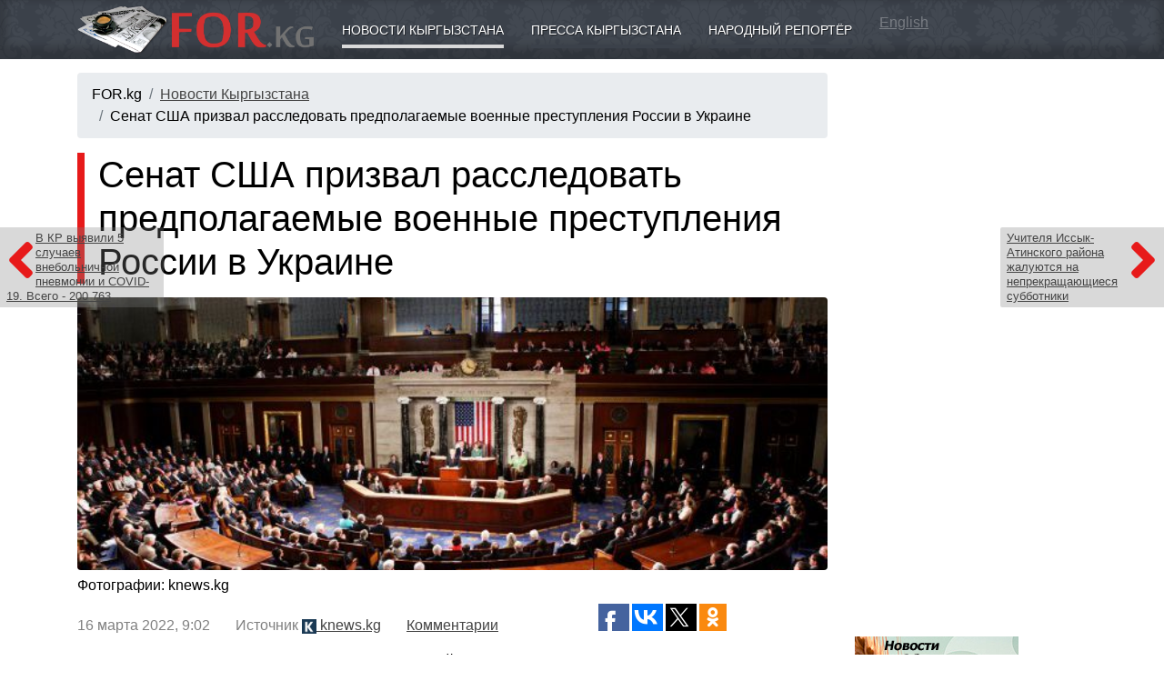

--- FILE ---
content_type: text/html; charset=utf-8
request_url: https://for.kg/news-755236-ru.html
body_size: 8698
content:
<!DOCTYPE html>
<html>

<head>
<title>Сенат США призвал расследовать предполагаемые военные преступления России в Украине - Новости Кыргызстана</title>
<meta http-equiv="Content-Type" content="text/html; charset=utf-8">
<meta name="Keywords" content="Сенат,США,призвал,расследовать,предполагаемые,военные,преступления,России,Украине">
<meta name="Description" content="Сенат США единогласно принял резолюцию, в которой содержится призыв провести расследование предполагаемых военных преступлений, совершенных правительством России и самим ее президентом Владимиром Путиным.">
<meta name="Robots" content="INDEX,FOLLOW">

<meta name="viewport" content="width=device-width, initial-scale=1">
<meta http-equiv="X-UA-Compatible" content="IE=edge">
<meta name="theme-color" content="#3b414a">

<script async src="https://pagead2.googlesyndication.com/pagead/js/adsbygoogle.js?client=ca-pub-8804250106684936" crossorigin="anonymous"></script>

<link rel="icon" href="/favicon.ico" type="image/x-icon"><link rel="shortcut icon" href="/favicon.ico" type="image/x-icon"><link href="/templates/_plugins/bootstrap4/dist/css/bootstrap.min.css" type="text/css" rel="stylesheet"><link href="/templates/_design/css.php" type="text/css" rel="stylesheet"><link rel="stylesheet" href="/templates/_plugins/fontawesome5/css/fontawesome-all.css"><!--[if IE]>
<script defer type="text/javascript" src="/library/pngfix.js" mce_src="/library/pngfix.js"></script>
<![endif]-->
<link rel="alternate" type="application/rss+xml" title="RSS" href="//for.kg/action/rss/rss_for_kg_news_last.php">

<script src="https://yastatic.net/pcode/adfox/loader.js" crossorigin="anonymous"></script>

<link rel="stylesheet" href="/templates/_plugins/fancybox3/dist/jquery.fancybox.min.css" />

<meta property="og:type" content="article">

<meta property="og:title" content="Сенат США призвал расследовать предполагаемые военные преступления России в Украине - Новости Кыргызстана">

<meta property="og:description" content="Сенат США единогласно принял резолюцию, в которой содержится призыв провести расследование предполагаемых военных преступлений, совершенных правительством России и самим ее президентом Владимиром Путиным.">

<meta property="og:url" content="https://for.kg/news-755236-ru.html">

<meta property="og:image" content="https://knews.kg/wp-content/uploads/2017/05/Senat-SSHA.jpg">

<link rel="image_src" href="https://knews.kg/wp-content/uploads/2017/05/Senat-SSHA.jpg">
</head><body><div class="navbar navbar-expand-md navbar-dark container4 shadowbottom"><div class="container"><a class="navbar-brand" href="//for.kg"><img src="/sources/logo.png" style="width: 100%; max-width: 260px;" alt="Сенат США призвал расследовать предполагаемые военные преступления России в Украине - Новости Кыргызстана"></a><button class="navbar-toggler" type="button" data-toggle="collapse" data-target="#navmenu" aria-controls="navmenu" aria-expanded="false" aria-label="Toggle navigation">
          <span class="navbar-toggler-icon"></span>
        </button><div class="collapse navbar-collapse" id="navmenu"><div class="container"><a href="https://for.kg/news-ru.html" class="boxickactive">Новости Кыргызстана</a><a href="https://for.kg/press-ru.html" class="boxicknonactive">Пресса Кыргызстана</a><a href="https://for.kg/public_reporter-ru.html" class="boxicknonactive">Народный репортёр</a> <a href="http://for.kg/news-en.html" style="color: rgba(255,255,255,0.3);">English</a></div></div></div></div><div class="container"><div class="row"><div class="col-md-9 paddingtop15"><nav aria-label="breadcrumb"><ol class="breadcrumb"><li class="breadcrumb-item">FOR.kg</li><li class="breadcrumb-item"><a href="https://for.kg/news-ru.html">Новости Кыргызстана</a></li><li class="breadcrumb-item">Сенат США призвал расследовать предполагаемые военные преступления России в Украине</li></ol></nav><div style="margin-bottom: 15px;"><center><!-- 7 -->
<!-- Yandex.RTB R-A-14860-1 -->
<div id="yandex_rtb_R-A-14860-1"></div>
<script type="text/javascript">
    (function(w, d, n, s, t) {
        w[n] = w[n] || [];
        w[n].push(function() {
            Ya.Context.AdvManager.render({
                blockId: "R-A-14860-1",
                renderTo: "yandex_rtb_R-A-14860-1",
                async: true
            });
        });
        t = d.getElementsByTagName("script")[0];
        s = d.createElement("script");
        s.type = "text/javascript";
        s.src = "//an.yandex.ru/system/context.js";
        s.async = true;
        t.parentNode.insertBefore(s, t);
    })(this, this.document, "yandexContextAsyncCallbacks");
</script></center></div><a href="https://for.kg/news-755234-ru.html" class="gonewsdivleft"><i class="fas fa-angle-left" style="float: left;"></i><span class="d-none d-xl-block">В КР выявили 5 случаев внебольничной пневмонии и COVID-19. Всего - 200 763</span></a><a href="https://for.kg/news-755235-ru.html" class="gonewsdivright"><i class="fas fa-angle-right" style="float: right;"></i><span class="d-none d-xl-block">Учителя Иссык-Атинского района жалуются на непрекращающиеся субботники</span></a><h1 class="leftsidepillar">Сенат США призвал расследовать предполагаемые военные преступления России в Украине</h1><div style="margin: 15px 0 5px 0; overflow: hidden;"><a class="showimages bigimage" data-fancybox="gallery" href="https://knews.kg/wp-content/uploads/2017/05/Senat-SSHA.jpg" title="Сенат США призвал расследовать предполагаемые военные преступления России в Украине" style="background: url('https://knews.kg/wp-content/uploads/2017/05/Senat-SSHA.jpg') center 30%; background-size: cover;">&nbsp;</a></div><p style="margin: 5px 0;">Фотографии: knews.kg</p><div class="row"><div class="col-md-8"><p style="color: gray; margin: 15px 0;">16&nbsp;марта&nbsp;2022, 9:02
					&nbsp;&nbsp;&nbsp;&nbsp;&nbsp;
					Источник <a href="https://knews.kg/2022/03/16/senat-ssha-prizval-rassledovat-predpolagaemye-voennye-prestupleniya-rossii-v-ukraine/" target="_blank" rel="nofollow"><img src="/sources/partners/knews.kg.png" height="16"> knews.kg</a> &nbsp;&nbsp;&nbsp;&nbsp;&nbsp;
					<a href="#comments"><u>Комментарии</u></a> 
				</p><div class="shownewsdiv">Сенат США единогласно принял резолюцию, в которой содержится призыв провести расследование предполагаемых военных преступлений, совершенных правительством России и самим ее президентом Владимиром Путиным. Об этом сообщает &#171;Голос Америки&#187;.<br />
В документе, который был внесен на рассмотрение верхней палаты сенатором-республиканцем Линдси Грэмом, содержится решительное осуждение "насилия, военнных преступлений и преступлений против человечности", которые, как предполагется, совершаются российскими вооруженными силами в Украине под руководством Путина.<br />
В резолюции содержится призыв к Международному уголовному суду расследовать деятельность Путина, членов его Совета безопасности, а также командования вооруженных сил России на предмет совершения военных преступлений.<br />
"Эти злодеяния должны быть расследованы на предмет выявления военных преступлений", &#8212; заявил лидер демократического большинства в Сенате Чак Шумер, говоря о действиях российских военных в Украине.<br />
Резолюция не имеет силы закона, однако отражает общий настрой законодателей.<br />
Ранее в этом месяце прокурор Международного уголовного суда начал расследование возможных военных преступлений, преступлений против человечности или геноцида в Украине.<br />
Прокурор Карим Хан заявил, что он начал расследование после того, как с таким требованием обратились 39 государств-членов.<br />
"Несколько минут назад я уведомил президиум МУС о своем решении немедленно приступить к активному расследованию, – заявил Хан. – Наша работа по сбору улик началась".<br />
Хан заявил, что расследование будет рассматривать правонарушения, совершенные с ноября 2013 года, "таким образом охватывая любые прошлые и нынешние заявления о военных преступлениях, преступлениях против человечности и геноциде на любой части территории Украины и любым лицом".<br />
Правозащитная организация Amnesty International назвала российское вторжение в Украину "преступлением агрессии" в соответствии с международным правом.<br />
"Удары по охраняемым объектам, таким как больницы и школы, применение оружия неизбирательного действия, такого как баллистические ракеты, а также использование запрещенного оружия, такого как кассетные бомбы, могут квалифицироваться как военные преступления", – заявили правозащитники.<br />
Президент США Джо Байден также указал на российские нарушения в Украине.<br />
"Россия несет ответственность за разрушительные нарушения прав человека и международный гуманитарный кризис в Украине, за которым мы наблюдаем в режиме реального времени", – заявил Байден.<br />
Вице-президент США Камала Харрис также высказалась в поддержку призывов к проведению международного расследования предполагаемых военных преступлений России на территории Украины.<br />
Этот призыв прозвучал после сообщений о российской бомбардировке родильного дома в городе Мариуполе.<br />
"Конечно же должно быть расследование, и все мы должны следить за происходящим", &#8212; заявила Харрис в ходе визита в Варшаву.<br />
"Нам совершенно очевидно, что русские совершают военные преступления в Украине", &#8212; добавила она.<br />
Бывший президент США Билл Клинтон в 2000 году подписал договор о создании МУС, но он так и не был ратифицирован Сенатом. Его преемник, Джордж Буш-младший, официально вышел из соглашения.<br />
Ни Россия, ни Украина не являются членами МУС.</div></div><div class="col-md-4"><div style="height: 40px; overflow: hidden;"><div style="float: left;"><script type="text/javascript">(function(w,doc) {
						if (!w.__utlWdgt ) {
							w.__utlWdgt = true;
							var d = doc, s = d.createElement("script"), g = "getElementsByTagName";
							s.type = "text/javascript"; s.charset="UTF-8"; s.async = true;
							s.src = ("https:" == w.location.protocol ? "https" : "http")  + "://w.uptolike.com/widgets/v1/uptolike.js";
							var h=d[g]("body")[0];
							h.appendChild(s);
						}})(window,document);
						</script>
						<div data-mobile-view="true" data-share-size="30" data-like-text-enable="false" data-background-alpha="0.0" data-pid="1367793" data-mode="share" data-background-color="#ffffff" data-hover-effect="scale" data-share-shape="rectangle" data-share-counter-size="12" data-icon-color="#ffffff" data-mobile-sn-ids="fb.vk.tw.wh.ok.gp." data-text-color="#ffffff" data-buttons-color="#ffffff" data-counter-background-color="#ffffff" data-share-counter-type="separate" data-orientation="horizontal" data-following-enable="true" data-sn-ids="fb.vk.tw.ok.gp." data-preview-mobile="false" data-selection-enable="false" data-exclude-show-more="true" data-share-style="10" data-counter-background-alpha="1.0" data-top-button="false" data-follow-fb="for.kg" class="uptolike-buttons" ></div></div></div><p style="margin-top: 15px; color: gray;">Ссылка на новость:<br><a href="https://for.kg/news-755236-ru.html"><u>https://for.kg/news-755236-ru.html</u></a></p><div class="divh2" style="margin-top: 25px;">Читайте также</div><p style="margin-top: 12px; line-height: 130%;"><a href="https://for.kg/news-901516-ru.html">Как Россия помогает Кыргызстану преодолеть энергодефицит — видео</a></p><p style="margin-top: 12px; line-height: 130%;"><a href="https://for.kg/news-901501-ru.html">На форуме в Давосе не подпишут план восстановления Украины — FT</a></p><p style="margin-top: 12px; line-height: 130%;"><a href="https://for.kg/news-901497-ru.html">В парламенте призвали защитить права кыргызстанцев, работающих в России</a></p><p style="margin-top: 12px; line-height: 130%;"><a href="https://for.kg/news-901486-ru.html">Вред экологии. В парламенте призвали проверить работу завода в Кара-Суу</a></p><p style="margin-top: 12px; line-height: 130%;"><a href="https://for.kg/news-901478-ru.html">Макрон призвал европейцев защищаться от США</a></p><div style="margin-top: 20px;"><!-- 2 -->
<script async src="https://pagead2.googlesyndication.com/pagead/js/adsbygoogle.js"></script>
<!-- For.kg Адаптивный -->
<ins class="adsbygoogle"
     style="display:block"
     data-ad-client="ca-pub-8804250106684936"
     data-ad-slot="3450211932"
     data-ad-format="auto"
     data-full-width-responsive="true"></ins>
<script>
     (adsbygoogle = window.adsbygoogle || []).push({});
</script></div></div></div><div style="margin-top: 35px;"><div id="lx_378674"></div></div><p>&nbsp;</p><p style="color: #ddd; font-size: 9px;">SAPE:</p><script type="text/javascript">
<!--
var _acic={dataProvider:10};(function(){var e=document.createElement("script");e.type="text/javascript";e.async=true;e.src="https://www.acint.net/aci.js";var t=document.getElementsByTagName("script")[0];t.parentNode.insertBefore(e,t)})()
//-->
</script><p>&nbsp;</p></div><div class="col-md-3" style="padding-top: 15px;"><div style="margin-bottom: 20px;"><!-- 4 -->
<script async src="https://pagead2.googlesyndication.com/pagead/js/adsbygoogle.js"></script>
<!-- For.kg Адаптивный -->
<ins class="adsbygoogle"
     style="display:block"
     data-ad-client="ca-pub-8804250106684936"
     data-ad-slot="3450211932"
     data-ad-format="auto"
     data-full-width-responsive="true"></ins>
<script>
     (adsbygoogle = window.adsbygoogle || []).push({});
</script></div><div style="margin-top: 15px;"></div><div style="overflow: hidden;"><div style="float: left; margin: 0 10px 10px 0;"><!-- 6 -->
<a href="/modules/mod.banners/redirect.php?lid=108" target="_blank"><img src="/uploads/banner/Baner_AgroKG-180_150.jpg" width="180" height="150" alt="АГРОПОРТАЛ КЫРГЫЗСТАНА, НОВОСТИ СЕЛЬСКОГО ХОЗЯЙСТВА"></a></div><div style="float: left; margin: 0 10px 10px 0;"><!-- 6 -->
<a href="/modules/mod.banners/redirect.php?lid=112" target="_blank"><img src="/uploads/banner/obuchenie_jewel_KG_200.jpg" width="200" height="171" alt="Обучение ювелирному делу в Бишкеке"></a></div><div style="float: left; margin: 0 10px 10px 0;"><!-- 6 -->
<a href="/modules/mod.banners/redirect.php?lid=105" target="_blank"><img src="/uploads/banner/logoMSN.gif" width="172" height="76" alt="МСН Общественно-политическая газета"></a></div></div></div></div></div><div class="paddingtop15 shadowtop" style="background: #e0e4e8; width: 100%;"><div class="container"><div class="row"><div class="col-md-3 paddingbottom15"><p class="mainh2">ПРОЕКТЫ</p><p><a href="https://for.kg/news-ru.html"><u>Новости Кыргызстана</u></a></p><p><a href="https://for.kg/press-ru.html">Пресса Кыргызстана</a></p><p><a href="https://for.kg/public_reporter-ru.html">Народный репортёр</a></p><p><a href="https://for.kg/helptogether-ru.html">Поможем вместе</a></p><p><a href="https://for.kg/lookforyou-ru.html">Ищу тебя</a></p><p><a href="https://for.kg/condolence-ru.html">Соболезнования</a></p><p><a href="https://for.kg/webshop-ru.html">Интернет магазин</a></p><p><a href="https://for.kg/narticles-ru.html">Статьи</a></p><p><a href="https://for.kg/info-ru.html">О разном</a></p><p><a href="https://for.kg/public_reporter-179-ru.html">Недвижимость Куплю/Продам</a></p></div><div class="col-md-3 paddingbottom15"><p class="mainh2">КЫРГЫЗСТАН</p><p><a href="https://for.kg/kyrgyzstan-ru.html">О Кыргызстане</a></p><p><a href="https://for.kg/demography-ru.html">Демография</a></p><p><a href="https://for.kg/kyrgyzstan_history-ru.html">История Кыргызстана</a></p><p><a href="https://for.kg/holiday-ru.html">Праздники</a></p><p><a href="https://for.kg/web_catalog-ru.html">Сайты Кыргызстана</a></p><p><a href="https://for.kg/photogallery-ru.html">Фотогалерея</a></p><p><a href="https://for.kg/weatherinformer-ru.html">Погода в Кыргызстане</a></p><p><a href="https://for.kg/currency-ru.html">Курсы валют</a></p></div><div class="col-md-3 paddingbottom15"><p class="mainh2">ИНФОРМЕРЫ</p><p><a href="https://for.kg/informers_news-ru.html">Информер новостей</a></p><p><a href="https://for.kg/informers_currency-ru.html">Информер валют</a></p><p><a href="https://for.kg/quotesinformer-ru.html">Информер металлов</a></p></div><div class="col-md-3 paddingbottom15"><p class="mainh2">ПОРТАЛ</p><p><a href="https://for.kg/services-ru.html">Реклама на FOR.kg</a></p><p><a href="https://for.kg/vacancy-ru.html">Вакансии</a></p><p><a href="https://for.kg/contact_us-ru.html">Контакты</a></p><p><a href="http://forum.for.kg/" target="_blank">Форум</a></p></div></div></div></div><div class="paddingtop15 shadowtop" style="background: #c0c4c8; width: 100%;"><div class="container"><div class="row"><div class="col-md-7 paddingbottom15"><p><strong>18+</strong></p>
<p><img style="width: 100%; max-width: 260px; -webkit-filter: grayscale(100%); filter: grayscale(100%);" src="/sources/logo.png" alt="FOR.kg - Кыргызстан новости, пресса" /></p>
<p>Поисковый сайт новостей (новостной агрегатор, агрегатор СМИ) FOR.kg</p>
<p>Прежде прочтите <a href="/ru/agreement/">Соглашение по использованию поискового сайта FOR.kg</a></p>
<p>При использовании материалов сайта FOR.kg - <strong>ссылка на источник обязательна</strong></p>
<p>По всем вопросам обращайтесь в <a href="/ru/contact_us/"><span style="text-decoration: underline;">Службу поддержки</span></a></p></div><div class="col-md-2 paddingbottom15"><noindex><center><!-- 10 -->
<!--LiveInternet counter--><script type="text/javascript"><!--
document.write("<a href='https://www.liveinternet.ru/click' "+
"target=_blank><img src='https://counter.yadro.ru/hit?t29.6;r"+
escape(document.referrer)+((typeof(screen)=="undefined")?"":
";s"+screen.width+"*"+screen.height+"*"+(screen.colorDepth?
screen.colorDepth:screen.pixelDepth))+";u"+escape(document.URL)+
";"+Math.random()+
"' alt='' title='LiveInternet: показано количество просмотров и"+
" посетителей' "+
"border='0' width='88' height='120'></a>")
//--></script><!--/LiveInternet--></center><center><!-- 10 -->
<!-- Rating@Mail.ru counter -->
<script type="text/javascript">
var _tmr = window._tmr || (window._tmr = []);
_tmr.push({id: "1224692", type: "pageView", start: (new Date()).getTime()});
(function (d, w, id) {
  if (d.getElementById(id)) return;
  var ts = d.createElement("script"); ts.type = "text/javascript"; ts.async = true; ts.id = id;
  ts.src = "https://top-fwz1.mail.ru/js/code.js";
  var f = function () {var s = d.getElementsByTagName("script")[0]; s.parentNode.insertBefore(ts, s);};
  if (w.opera == "[object Opera]") { d.addEventListener("DOMContentLoaded", f, false); } else { f(); }
})(document, window, "topmailru-code");
</script><noscript><div>
<img src="https://top-fwz1.mail.ru/counter?id=1224692;js=na" style="border:0;position:absolute;left:-9999px;" alt="Top.Mail.Ru" />
</div></noscript>
<!-- //Rating@Mail.ru counter -->
<!-- Rating@Mail.ru logo -->
<a href="https://top.mail.ru/jump?from=1224692">
<img src="https://top-fwz1.mail.ru/counter?id=1224692;t=479;l=1" style="border:0;" height="31" width="88" alt="Top.Mail.Ru" /></a>
<!-- //Rating@Mail.ru logo --></center><center><!-- 10 -->
<!-- Yandex.Metrika counter -->
<script type="text/javascript" >
   (function(m,e,t,r,i,k,a){m[i]=m[i]||function(){(m[i].a=m[i].a||[]).push(arguments)};
   m[i].l=1*new Date();k=e.createElement(t),a=e.getElementsByTagName(t)[0],k.async=1,k.src=r,a.parentNode.insertBefore(k,a)})
   (window, document, "script", "https://mc.yandex.ru/metrika/tag.js", "ym");

   ym(57188539, "init", {
        clickmap:true,
        trackLinks:true,
        accurateTrackBounce:true,
        webvisor:true
   });
</script>
<noscript><div><img src="https://mc.yandex.ru/watch/57188539" style="position:absolute; left:-9999px;" alt="" /></div></noscript>
<!-- /Yandex.Metrika counter --></center><center><!-- 10 -->
<!-- WWW.NET.KG , code for https://www.for.kg -->
<script language="javascript" type="text/javascript">
 java="1.0";
 java1=""+"refer="+escape(document.referrer)+"&page="+escape(window.location.href);
 document.cookie="astratop=1; path=/";
 java1+="&c="+(document.cookie?"yes":"now");
</script>
<script language="javascript1.1" type="text/javascript">
 java="1.1";
 java1+="&java="+(navigator.javaEnabled()?"yes":"now");
</script>
<script language="javascript1.2" type="text/javascript">
 java="1.2";
 java1+="&razresh="+screen.width+'x'+screen.height+"&cvet="+
 (((navigator.appName.substring(0,3)=="Mic"))?
 screen.colorDepth:screen.pixelDepth);
</script>
<script language="javascript1.3" type="text/javascript">java="1.3"</script>
<script language="javascript" type="text/javascript">
 java1+="&jscript="+java+"&rand="+Math.random();
 document.write("<a href='https://www.net.kg/stat.php?id=4008&fromsite=4008' target='_blank'>"+
 "<img src='https://www.net.kg/img.php?id=4008&"+java1+
 "' border='0' alt='WWW.NET.KG' width='88' height='31' /></a>");
</script>
<noscript>
 <a href='https://www.net.kg/stat.php?id=4008&fromsite=4008' target='_blank'><img
  src="https://www.net.kg/img.php?id=4008" border='0' alt='WWW.NET.KG' width='88'
  height='31' /></a>
</noscript>
<!-- /WWW.NET.KG --></center><center><!-- 10 -->
<!-- Yandex.Metrika informer -->
<a href="https://metrika.yandex.ru/stat/?id=120116&amp;from=informer" target="_blank" rel="nofollow">
    <img src="https://informer.yandex.ru/informer/120116/3_1_FFFFFFFF_EFEFEFFF_0_pageviews"
         style="width:88px; height:31px; border:0;"
         alt="Яндекс.Метрика"
         title="Яндекс.Метрика: данные за сегодня (просмотры, визиты и уникальные посетители)"
        class="ym-advanced-informer" data-cid="120116" data-lang="ru"/>
</a>
<!-- /Yandex.Metrika informer -->

<!-- Yandex.Metrika counter -->
<script type="text/javascript">
    (function(m,e,t,r,i,k,a){
        m[i]=m[i]||function(){(m[i].a=m[i].a||[]).push(arguments)};
        m[i].l=1*new Date();
        for (var j = 0; j < document.scripts.length; j++) {if (document.scripts[j].src === r) { return; }}
        k=e.createElement(t),a=e.getElementsByTagName(t)[0],k.async=1,k.src=r,a.parentNode.insertBefore(k,a)
    })(window, document,'script','https://mc.yandex.ru/metrika/tag.js', 'ym');

    ym(120116, 'init', {webvisor:true, clickmap:true, ecommerce:"dataLayer", accurateTrackBounce:true, trackLinks:true});
</script>
<noscript><div><img src="https://mc.yandex.ru/watch/120116" style="position:absolute; left:-9999px;" alt="" /></div></noscript>
<!-- /Yandex.Metrika counter --></center></noindex></div><div class="col-md-3 paddingbottom15"></div></div></div></div><script src="/templates/_plugins/jquery3/jquery-3.3.1.min.js" type="text/javascript"></script><script src="/templates/_plugins/bootstrap4/dist/js/bootstrap.min.js" type="text/javascript"></script>
<script src="/templates/_plugins/fancybox3/dist/jquery.fancybox.min.js"></script>

<script async="async" defer src="//platform.instagram.com/en_US/embeds.js"></script>

<script type="text/javascript" src="//an.yandex.ru/system/context.js"></script>

<script type="text/javascript">
  var _gaq = _gaq || [];
  _gaq.push(['_setAccount', 'UA-11223921-1']);
  _gaq.push(['_trackPageview']);
  (function() {
    var ga = document.createElement('script'); ga.type = 'text/javascript'; ga.async = true;
    ga.src = ('https:' == document.location.protocol ? 'https://ssl' : 'http://www') + '.google-analytics.com/ga.js';
    var s = document.getElementsByTagName('script')[0]; s.parentNode.insertBefore(ga, s);
  })();
</script>

</body><!-- Время исполнения: 0.3906 --></html>

--- FILE ---
content_type: text/html; charset=utf-8
request_url: https://www.google.com/recaptcha/api2/aframe
body_size: 268
content:
<!DOCTYPE HTML><html><head><meta http-equiv="content-type" content="text/html; charset=UTF-8"></head><body><script nonce="PPV5ApoWYUOSs5SdzjwidQ">/** Anti-fraud and anti-abuse applications only. See google.com/recaptcha */ try{var clients={'sodar':'https://pagead2.googlesyndication.com/pagead/sodar?'};window.addEventListener("message",function(a){try{if(a.source===window.parent){var b=JSON.parse(a.data);var c=clients[b['id']];if(c){var d=document.createElement('img');d.src=c+b['params']+'&rc='+(localStorage.getItem("rc::a")?sessionStorage.getItem("rc::b"):"");window.document.body.appendChild(d);sessionStorage.setItem("rc::e",parseInt(sessionStorage.getItem("rc::e")||0)+1);localStorage.setItem("rc::h",'1768990640395');}}}catch(b){}});window.parent.postMessage("_grecaptcha_ready", "*");}catch(b){}</script></body></html>

--- FILE ---
content_type: application/javascript;charset=utf-8
request_url: https://w.uptolike.com/widgets/v1/version.js?cb=cb__utl_cb_share_1768990637738278
body_size: 397
content:
cb__utl_cb_share_1768990637738278('1ea92d09c43527572b24fe052f11127b');